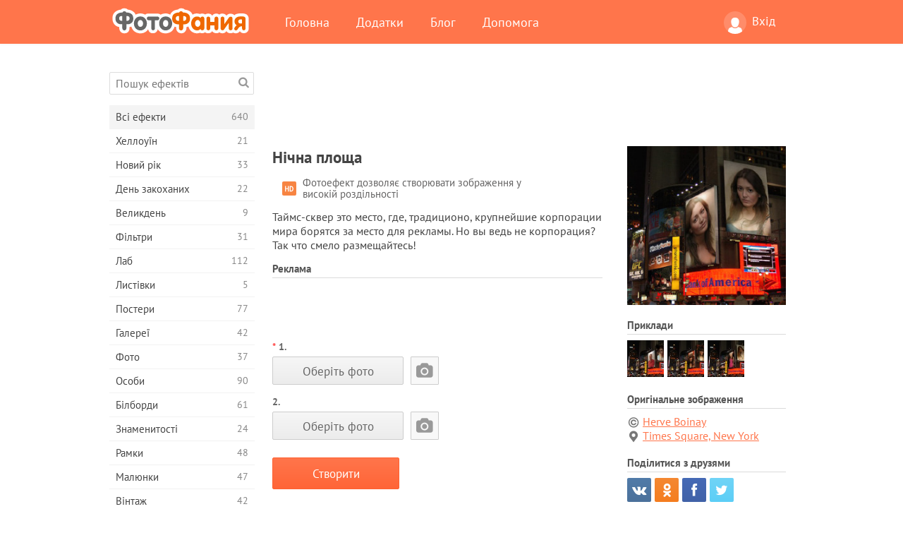

--- FILE ---
content_type: text/html; charset=UTF-8
request_url: https://photofunia.com/ua/categories/all_effects/night_square
body_size: 13399
content:
<!doctype html>
<html lang="ua" class="lang-ua ltr">
<head>
   <meta charset="UTF-8">
   <title>Нічна площа - ФотоФанія: Безкоштовні фотоефекти і фільтри онлайн</title>

   <meta name="viewport" content="user-scalable=no, width=device-width, initial-scale=1.0"/>
   <meta name="apple-mobile-web-app-capable" content="yes"/>
   <meta http-equiv="X-UA-Compatible" content="IE=edge,chrome=1"/>

   <meta name="google-site-verification" content="Hoj1HFPrwNOl2BfW7rukafY9lFbmXQVLTK7uoDaONGE" />
   <meta name="yandex-verification" content="7b0aad982d57a409" />

   <meta name="google" content="notranslate"/>

   <link rel="alternate" href="https://m.photofunia.com/ua/categories/all_effects/night_square" media="only screen and (max-width: 640px)"/>
   <link rel="alternate" href="https://basic.photofunia.com/ua/categories/all_effects/night_square" media="only screen and (max-width: 320px)"/>

   <link rel="alternate" href="https://photofunia.com/categories/all_effects/night_square" hreflang="en" />         <link rel="alternate" href="https://photofunia.com/ru/categories/all_effects/night_square" hreflang="ru" />
                  <link rel="alternate" href="https://photofunia.com/es/categories/all_effects/night_square" hreflang="es" />
                  <link rel="alternate" href="https://photofunia.com/ar/categories/all_effects/night_square" hreflang="ar" />
                  <link rel="alternate" href="https://photofunia.com/fr/categories/all_effects/night_square" hreflang="fr" />
                  <link rel="alternate" href="https://photofunia.com/hi/categories/all_effects/night_square" hreflang="hi" />
                  <link rel="alternate" href="https://photofunia.com/it/categories/all_effects/night_square" hreflang="it" />
                  <link rel="alternate" href="https://photofunia.com/de/categories/all_effects/night_square" hreflang="de" />
                  <link rel="alternate" href="https://photofunia.com/tr/categories/all_effects/night_square" hreflang="tr" />
                  <link rel="alternate" href="https://photofunia.com/cn/categories/all_effects/night_square" hreflang="zh-Hans" />
                  <link rel="alternate" href="https://photofunia.com/pt/categories/all_effects/night_square" hreflang="pt" />
                  <link rel="alternate" href="https://photofunia.com/jp/categories/all_effects/night_square" hreflang="ja" />
                  <link rel="alternate" href="https://photofunia.com/ko/categories/all_effects/night_square" hreflang="ko" />
                  <link rel="alternate" href="https://photofunia.com/id/categories/all_effects/night_square" hreflang="id" />
                  <link rel="alternate" href="https://photofunia.com/th/categories/all_effects/night_square" hreflang="th" />
                  <link rel="alternate" href="https://photofunia.com/pl/categories/all_effects/night_square" hreflang="pl" />
                     
   <meta name="theme-color" content="#F67249">

   <link type="image/x-icon" href="https://cdn.photofunia.com/icons/favicon.ico" rel="icon">
   <link rel="shortcut icon" href="https://cdn.photofunia.com/icons/favicon.ico">

   <link rel="apple-touch-icon" sizes="57x57" href="https://cdn.photofunia.com/icons/apple-touch-icon-57x57.png">
   <link rel="apple-touch-icon" sizes="114x114" href="https://cdn.photofunia.com/icons/apple-touch-icon-114x114.png">
   <link rel="apple-touch-icon" sizes="72x72" href="https://cdn.photofunia.com/icons/apple-touch-icon-72x72.png">
   <link rel="apple-touch-icon" sizes="144x144" href="https://cdn.photofunia.com/icons/apple-touch-icon-144x144.png">
   <link rel="apple-touch-icon" sizes="60x60" href="https://cdn.photofunia.com/icons/apple-touch-icon-60x60.png">
   <link rel="apple-touch-icon" sizes="120x120" href="https://cdn.photofunia.com/icons/apple-touch-icon-120x120.png">
   <link rel="apple-touch-icon" sizes="76x76" href="https://cdn.photofunia.com/icons/apple-touch-icon-76x76.png">
   <link rel="apple-touch-icon" sizes="152x152" href="https://cdn.photofunia.com/icons/apple-touch-icon-152x152.png">
   <link rel="apple-touch-icon" sizes="180x180" href="https://cdn.photofunia.com/icons/apple-touch-icon-180x180.png">

   <link rel="icon" type="image/png" href="https://cdn.photofunia.com/icons/favicon-192x192.png" sizes="192x192">
   <link rel="icon" type="image/png" href="https://cdn.photofunia.com/icons/favicon-160x160.png" sizes="160x160">
   <link rel="icon" type="image/png" href="https://cdn.photofunia.com/icons/favicon-96x96.png" sizes="96x96">
   <link rel="icon" type="image/png" href="https://cdn.photofunia.com/icons/favicon-16x16.png" sizes="16x16">
   <link rel="icon" type="image/png" href="https://cdn.photofunia.com/icons/favicon-32x32.png" sizes="32x32">

   <meta name="msapplication-TileColor" content="#da532c">
   <meta name="msapplication-TileImage" content="https://cdn.photofunia.com/icons/mstile-144x144.png">
   <meta name="msapplication-config" content="https://cdn.photofunia.com/icons/browserconfig.xml">

   
                  
            
   <link rel="canonical" href="https://photofunia.com/ua/effects/night_square"/>

   <meta name="description" content="Помістіть свою фотографію на нічному Таймс-сквер" />
   <meta name="image" content="https://cdn.photofunia.com/effects/night_square/icons/medium.jpg" />
   <meta name="keywords" content="" />
   <meta name="application-name" content="ФотоФанія" />
   <meta name="title" content="Нічна площа - ФотоФанія" />

   <!-- for Facebook -->
   <meta property="og:title" content="Нічна площа - ФотоФанія" />
   <meta property="og:type" content="article" />
   <meta property="og:image" content="https://cdn.photofunia.com/effects/night_square/icons/medium.jpg" />
   <meta property="og:url" content="https://photofunia.com/ua/effects/night_square" />
   <meta property="og:description" content="Помістіть свою фотографію на нічному Таймс-сквер" />

   <!-- for Twitter -->
   <meta name="twitter:card" content="summary" />
   <meta name="twitter:title" content="Нічна площа - ФотоФанія" />
   <meta name="twitter:description" content="Помістіть свою фотографію на нічному Таймс-сквер" />
   <meta name="twitter:image" content="https://cdn.photofunia.com/effects/night_square/icons/medium.jpg" />

   <script type="application/ld+json">[
    {
        "@context": "http:\/\/schema.org",
        "@type": "ItemPage",
        "name": "Нічна площа",
        "text": "Таймс-сквер это место, где, традиционо, крупнейшие корпорации мира борятся за место для рекламы. Но вы ведь не корпорация? Так что смело размещайтесь!",
        "description": "Помістіть свою фотографію на нічному Таймс-сквер",
        "keywords": "",
        "isFamilyFriendly": true,
        "isAccessibleForFree": true,
        "inLanguage": "uk",
        "dateModified": "2020-05-05",
        "dateCreated": "2010-04-14",
        "image": [
            {
                "@type": "ImageObject",
                "width": 300,
                "height": 300,
                "name": "Фото ефект Нічна площа",
                "url": "https:\/\/cdn.photofunia.com\/effects\/night_square\/icons\/large.jpg"
            },
            {
                "@type": "ImageObject",
                "width": 250,
                "height": 250,
                "name": "Фото ефект Нічна площа",
                "url": "https:\/\/cdn.photofunia.com\/effects\/night_square\/icons\/medium.jpg"
            },
            {
                "@type": "ImageObject",
                "width": 156,
                "height": 156,
                "name": "Фото ефект Нічна площа",
                "url": "https:\/\/cdn.photofunia.com\/effects\/night_square\/icons\/regular.jpg"
            },
            {
                "@type": "ImageObject",
                "width": 78,
                "height": 78,
                "name": "Фото ефект Нічна площа",
                "url": "https:\/\/cdn.photofunia.com\/effects\/night_square\/icons\/small.jpg"
            }
        ],
        "workExample": [
            {
                "@type": "ImageObject",
                "width": 700,
                "height": 466,
                "name": "Фото ефект Нічна площа",
                "url": "https:\/\/cdn.photofunia.com\/effects\/night_square\/examples\/1n97xa5_o.jpg"
            },
            {
                "@type": "ImageObject",
                "width": 700,
                "height": 466,
                "name": "Фото ефект Нічна площа",
                "url": "https:\/\/cdn.photofunia.com\/effects\/night_square\/examples\/1kjgzrl_o.jpg"
            },
            {
                "@type": "ImageObject",
                "width": 700,
                "height": 466,
                "name": "Фото ефект Нічна площа",
                "url": "https:\/\/cdn.photofunia.com\/effects\/night_square\/examples\/sczz9a_o.jpg"
            }
        ]
    },
    {
        "@context": "http:\/\/schema.org",
        "@type": "WebSite",
        "name": "ФотоФанія",
        "url": "https:\/\/photofunia.com",
        "image": "https:\/\/cdn.photofunia.com\/icons\/favicon-192x192.png",
        "potentialAction": {
            "@type": "SearchAction",
            "target": "https:\/\/photofunia.com\/ua\/search?q={search_term_string}",
            "query-input": "required name=search_term_string"
        },
        "sameAs": [
            "https:\/\/www.facebook.com\/photofunia.en",
            "http:\/\/instagram.com\/photofunia_app",
            "https:\/\/twitter.com\/photofunia",
            "https:\/\/plus.google.com\/+photofunia",
            "http:\/\/vk.com\/photofunia"
        ]
    }
]</script>

   <link href="https://cdn.photofunia.com/site/build/styles/main.049.css" type="text/css" rel="stylesheet">

   
   <link href="https://cdn.photofunia.com/site/build/styles/effects.049.css" type="text/css" rel="stylesheet">

   
   
   


   <script>
      var App = {
         config: {
            language: "ua",
            siteProtocol: "https://",
            urlPrefix: "/ua",
            serverId: 1,
            domainSite: "photofunia.com",
            domainMobile: "m.photofunia.com",
            domainBasic: "basic.photofunia.com",
            domainStatic: "cdn.photofunia.com",
            domainUser: "u.photofunia.com",
            socialNetworks: {"vk":{"appId":"3502140"},"fb":{"appId":"261712573843119"},"googleDrive":{"appId":"145463426723-jr9kplnnqo9l053lt6ii5he80r8t1604.apps.googleusercontent.com"},"mailru":{"appId":"701548","privateKey":"c37c698c2fd3e658a9d813a255eccb03"},"oneDrive":{"clientId":"00000000440D42C5","redirectUri":"photofunia.com\/onedrive.html","scopes":"onedrive.readonly wl.signin wl.photos"}}         }
      };
   </script>

   
   
         <script type='text/javascript'>
            var googletag = googletag || {};
            googletag.cmd = googletag.cmd || [];
         </script>
         <script async src='//www.googletagservices.com/tag/js/gpt.js'></script>

   <!--[if lt IE 9]>
   <link href="https://cdn.photofunia.com/site/build/styles/ie.049.css" type="text/css" rel="stylesheet">   <![endif]-->

   </head>
<body >

<div id="content">
   <div id="blocks">
      <div id="head-menu">
   <div class="head-inner">
      <div class="mobile-drawer-button head-button">
         <i class="font-icon menu"></i>
      </div>
      <a href="/ua/">
         <div class="logo">ФотоФанія</div>
      </a>

      
      <ul class="mobile-hide top-menu menu-right">
                     
            <li class="profile-link ">
               <a href="/ua/signin" rel="nofollow">
                  <i class="user-icon font-icon user2"></i>Вхід               </a>
            </li>
               </ul>


      <ul class="hide-mobile top-menu js-menu" itemscope itemtype="http://schema.org/SiteNavigationElement">
         <li>
            <a href="/ua/">Головна</a>
         </li>

         <li>
            <a href="/ua/apps">Додатки</a>
         </li>

         <li>
            <a href="/ua/blog">Блог</a>
         </li>

         <li>
            <a href="/ua/help">Допомога</a>
         </li>

                     
            <li class="no-mobile-hide ">
               <a href="/ua/signin">Вхід</a>
            </li>
               </ul>
      <div class="mobile-menu-button head-button">
         <i class="font-icon menu-dots"></i>
      </div>
   </div>
   <div class="clear"></div>
</div>
      
   <div id="content-wrap" class="block clear">
      <div class="block-inner">
                  <div class="full-text">
            <div id="category">
               <div id="menu">
                  <div class="search-field">
   <form action="/ua/search">
      <input type="text" name="q" placeholder="Пошук ефектів"
              required=""/>
      <div class="font-icon search"></div>
   </form>
</div>

<ul class="categories-menu sidebar-menu" itemscope itemtype="http://schema.org/SiteNavigationElement">
   
         <li class="active">
         <a href="/ua/categories/all_effects" title="Сервіс ФотоФанія надає можливість в режимі онлайн створювати якісні фотоефекти. Завдяки великій безкоштовної бібліотеці фотоефектів ви отримуєте можливість прикрасити свою фотографію в численних стилях." itemprop="url">
            <meta itemprop="description" content="Сервіс ФотоФанія надає можливість в режимі онлайн створювати якісні фотоефекти. Завдяки великій безкоштовної бібліотеці фотоефектів ви отримуєте можливість прикрасити свою фотографію в численних стилях.">
            <span class="text" itemprop="name">Всі ефекти</span>
            <!--noindex-->
            <span class="total-count" rel="nofollow">640</span>

                        <!--/noindex-->
         </a>
      </li>
         <li >
         <a href="/ua/categories/halloween" title="Підготується до Хеллоуїну допоможе наш онлайн сервіс створення фотоефектів. За допомогою ефектів ФотоФаніі ви легко перетворитеся відьму або зомбі." itemprop="url">
            <meta itemprop="description" content="Підготується до Хеллоуїну допоможе наш онлайн сервіс створення фотоефектів. За допомогою ефектів ФотоФаніі ви легко перетворитеся відьму або зомбі.">
            <span class="text" itemprop="name">Хеллоуїн</span>
            <!--noindex-->
            <span class="total-count" rel="nofollow">21</span>

                        <!--/noindex-->
         </a>
      </li>
         <li >
         <a href="/ua/categories/christmas" title="Чарівне свято Новий Рік об'єднує сім'ю і дарує відчуття радості. Наш сервіс дозволить безкоштовно створити забавні новорічні фотоефекти і фоторамки." itemprop="url">
            <meta itemprop="description" content="Чарівне свято Новий Рік об&#039;єднує сім&#039;ю і дарує відчуття радості. Наш сервіс дозволить безкоштовно створити забавні новорічні фотоефекти і фоторамки.">
            <span class="text" itemprop="name">Новий рік</span>
            <!--noindex-->
            <span class="total-count" rel="nofollow">33</span>

                        <!--/noindex-->
         </a>
      </li>
         <li >
         <a href="/ua/categories/valentines_day" title="День всіх закоханих є відмінним приводом знайти свою другу половинку або зробити своїй коханій подарунок. За допомогою нашого сервісу ви отримуєте можливість створити листівку онлайн, присвячену Дню всіх закоханих." itemprop="url">
            <meta itemprop="description" content="День всіх закоханих є відмінним приводом знайти свою другу половинку або зробити своїй коханій подарунок. За допомогою нашого сервісу ви отримуєте можливість створити листівку онлайн, присвячену Дню всіх закоханих.">
            <span class="text" itemprop="name">День закоханих</span>
            <!--noindex-->
            <span class="total-count" rel="nofollow">22</span>

                        <!--/noindex-->
         </a>
      </li>
         <li >
         <a href="/ua/categories/easter" title="" itemprop="url">
            <meta itemprop="description" content="">
            <span class="text" itemprop="name">Великдень</span>
            <!--noindex-->
            <span class="total-count" rel="nofollow">9</span>

                        <!--/noindex-->
         </a>
      </li>
         <li >
         <a href="/ua/categories/filters" title="Любителі Instagram і фотофільтри потрапили за адресою. На ФотоФаніі ви знайдете безліч безкоштовних фільтрів, які прикрасять фотографії в режимі онлайн." itemprop="url">
            <meta itemprop="description" content="Любителі Instagram і фотофільтри потрапили за адресою. На ФотоФаніі ви знайдете безліч безкоштовних фільтрів, які прикрасять фотографії в режимі онлайн.">
            <span class="text" itemprop="name">Фільтри</span>
            <!--noindex-->
            <span class="total-count" rel="nofollow">31</span>

                        <!--/noindex-->
         </a>
      </li>
         <li >
         <a href="/ua/categories/lab" title="У категорії «Лаб» ви знайдете величезний вибір фотоефектів, які в режимі онлайн дозволять написати ваш текст практично на будь-якій поверхні - сніг, запотівше скло, дерево, книзі і багато іншого." itemprop="url">
            <meta itemprop="description" content="У категорії «Лаб» ви знайдете величезний вибір фотоефектів, які в режимі онлайн дозволять написати ваш текст практично на будь-якій поверхні - сніг, запотівше скло, дерево, книзі і багато іншого.">
            <span class="text" itemprop="name">Лаб</span>
            <!--noindex-->
            <span class="total-count" rel="nofollow">112</span>

                        <!--/noindex-->
         </a>
      </li>
         <li >
         <a href="/ua/categories/cards" title="Широкий вибір фотоефектів з розділу «Листівки» допоможе вам за пару натискань створити чудову листівку, яку можна роздрукувати на принтері і подарувати своїм близьким." itemprop="url">
            <meta itemprop="description" content="Широкий вибір фотоефектів з розділу «Листівки» допоможе вам за пару натискань створити чудову листівку, яку можна роздрукувати на принтері і подарувати своїм близьким.">
            <span class="text" itemprop="name">Листівки</span>
            <!--noindex-->
            <span class="total-count" rel="nofollow">5</span>

                        <!--/noindex-->
         </a>
      </li>
         <li >
         <a href="/ua/categories/posters" title="У категорії «Постери» ви знайдете велику кількість онлайн фотоефектів, які перенесуть вас на міські стіни, автобусні зупинки, дошки оголошень і навіть кіноафішу." itemprop="url">
            <meta itemprop="description" content="У категорії «Постери» ви знайдете велику кількість онлайн фотоефектів, які перенесуть вас на міські стіни, автобусні зупинки, дошки оголошень і навіть кіноафішу.">
            <span class="text" itemprop="name">Постери</span>
            <!--noindex-->
            <span class="total-count" rel="nofollow">77</span>

                        <!--/noindex-->
         </a>
      </li>
         <li >
         <a href="/ua/categories/galleries" title="Опинитися головною особою картинної галереї допоможе наш розділ «Галереї». В режимі онлайн і абсолютно безкоштовно ви зможете створити фотоефект, який переносить вас в художню галерею." itemprop="url">
            <meta itemprop="description" content="Опинитися головною особою картинної галереї допоможе наш розділ «Галереї». В режимі онлайн і абсолютно безкоштовно ви зможете створити фотоефект, який переносить вас в художню галерею.">
            <span class="text" itemprop="name">Галереї</span>
            <!--noindex-->
            <span class="total-count" rel="nofollow">42</span>

                        <!--/noindex-->
         </a>
      </li>
         <li >
         <a href="/ua/categories/photography" title="Десятки безкоштовних фотоефектів чекають вас в нашому розділі «Фото». У ньому ви зможете в режимі онлайн своє обличчя в красиві фоторамки." itemprop="url">
            <meta itemprop="description" content="Десятки безкоштовних фотоефектів чекають вас в нашому розділі «Фото». У ньому ви зможете в режимі онлайн своє обличчя в красиві фоторамки.">
            <span class="text" itemprop="name">Фото</span>
            <!--noindex-->
            <span class="total-count" rel="nofollow">37</span>

                        <!--/noindex-->
         </a>
      </li>
         <li >
         <a href="/ua/categories/faces" title="Відчути себе в ролі космонавта, байкера, клоуна і навіть вампіра ви зможете завдяки безкоштовним фотоефекту з розділу «Лица». У режимі онлайн ви створите фотоколаж і відчуєте себе зовсім іншою людиною." itemprop="url">
            <meta itemprop="description" content="Відчути себе в ролі космонавта, байкера, клоуна і навіть вампіра ви зможете завдяки безкоштовним фотоефекту з розділу «Лица». У режимі онлайн ви створите фотоколаж і відчуєте себе зовсім іншою людиною.">
            <span class="text" itemprop="name">Особи</span>
            <!--noindex-->
            <span class="total-count" rel="nofollow">90</span>

                        <!--/noindex-->
         </a>
      </li>
         <li >
         <a href="/ua/categories/billboards" title="Великий набір безкоштовних фоторамок з розділу «Білборди» допоможе додати ваше обличчя на рекламні щити знаменитих міст світу. Фото ефекти перемістять вас на найбільші будівлі Англії, Америки та інших міст." itemprop="url">
            <meta itemprop="description" content="Великий набір безкоштовних фоторамок з розділу «Білборди» допоможе додати ваше обличчя на рекламні щити знаменитих міст світу. Фото ефекти перемістять вас на найбільші будівлі Англії, Америки та інших міст.">
            <span class="text" itemprop="name">Білборди</span>
            <!--noindex-->
            <span class="total-count" rel="nofollow">61</span>

                        <!--/noindex-->
         </a>
      </li>
         <li >
         <a href="/ua/categories/celebrities" title="Завдяки нашим фотоефекту з розділу «Знаменитості» ви отримуєте можливість в режимі онлайн помінятися з знаменитими людьми нашої планети. Безкоштовний набір фотоефектів перетворить вас в футболіста, актора або подружить з Вікторією Бекхем." itemprop="url">
            <meta itemprop="description" content="Завдяки нашим фотоефекту з розділу «Знаменитості» ви отримуєте можливість в режимі онлайн помінятися з знаменитими людьми нашої планети. Безкоштовний набір фотоефектів перетворить вас в футболіста, актора або подружить з Вікторією Бекхем.">
            <span class="text" itemprop="name">Знаменитості</span>
            <!--noindex-->
            <span class="total-count" rel="nofollow">24</span>

                        <!--/noindex-->
         </a>
      </li>
         <li >
         <a href="/ua/categories/frames" title="Десятки різних онлайн фотоефектів перемістять вашу фотографію в спеціальні рамки. Вантажні, квіткові, святкові та багато інших фоторамки доступні абсолютно безкоштовно." itemprop="url">
            <meta itemprop="description" content="Десятки різних онлайн фотоефектів перемістять вашу фотографію в спеціальні рамки. Вантажні, квіткові, святкові та багато інших фоторамки доступні абсолютно безкоштовно.">
            <span class="text" itemprop="name">Рамки</span>
            <!--noindex-->
            <span class="total-count" rel="nofollow">48</span>

                        <!--/noindex-->
         </a>
      </li>
         <li >
         <a href="/ua/categories/drawings" title="За допомогою розділу «Малюнки» ваша фотографія в режимі онлайн перенесеться на полотна картин і стане об'єктом роботи для вуличних художників. На вибір надається десятки безкоштовних фотоефектів, які перетворять вашу фотографію на витвір мистецтва." itemprop="url">
            <meta itemprop="description" content="За допомогою розділу «Малюнки» ваша фотографія в режимі онлайн перенесеться на полотна картин і стане об&#039;єктом роботи для вуличних художників. На вибір надається десятки безкоштовних фотоефектів, які перетворять вашу фотографію на витвір мистецтва.">
            <span class="text" itemprop="name">Малюнки</span>
            <!--noindex-->
            <span class="total-count" rel="nofollow">47</span>

                        <!--/noindex-->
         </a>
      </li>
         <li >
         <a href="/ua/categories/vintage" title="Поринути в атмосферу старовинних фоторамок або за часів чорно-білих телевізорів допоможуть фотоефекти з розділу «Вінтаж». Надрукувати будь-який текст на старовинній друкарській машинці або перемістити себе в епоху 70-х років можна за допомогою безкоштовних фотоефектів нашого сервісу." itemprop="url">
            <meta itemprop="description" content="Поринути в атмосферу старовинних фоторамок або за часів чорно-білих телевізорів допоможуть фотоефекти з розділу «Вінтаж». Надрукувати будь-який текст на старовинній друкарській машинці або перемістити себе в епоху 70-х років можна за допомогою безкоштовних фотоефектів нашого сервісу.">
            <span class="text" itemprop="name">Вінтаж</span>
            <!--noindex-->
            <span class="total-count" rel="nofollow">42</span>

                        <!--/noindex-->
         </a>
      </li>
         <li >
         <a href="/ua/categories/misc" title="Написати будь-який текст на запітнілому склі або створити власний календар можна завдяки нашим фотоефекту з розділу «Різне». У розділі ви знайдете безкоштовні фотоефекти і анімації, які зможуть змінити ваше обличчя або навіть стати частиною татуювання." itemprop="url">
            <meta itemprop="description" content="Написати будь-який текст на запітнілому склі або створити власний календар можна завдяки нашим фотоефекту з розділу «Різне». У розділі ви знайдете безкоштовні фотоефекти і анімації, які зможуть змінити ваше обличчя або навіть стати частиною татуювання.">
            <span class="text" itemprop="name">Різне</span>
            <!--noindex-->
            <span class="total-count" rel="nofollow">83</span>

                        <!--/noindex-->
         </a>
      </li>
         <li >
         <a href="/ua/categories/magazines" title="Стати зіркою номера модного глянцевого журналу допоможуть безкоштовні фотоефекти розділу «Журнали». Видання Vogue або Esquire? Вибір за вами. ФотоФанія дозволить за кілька кліків в режимі онлайн перенести своє обличчя на обкладинку модних журналів." itemprop="url">
            <meta itemprop="description" content="Стати зіркою номера модного глянцевого журналу допоможуть безкоштовні фотоефекти розділу «Журнали». Видання Vogue або Esquire? Вибір за вами. ФотоФанія дозволить за кілька кліків в режимі онлайн перенести своє обличчя на обкладинку модних журналів.">
            <span class="text" itemprop="name">Журнали</span>
            <!--noindex-->
            <span class="total-count" rel="nofollow">18</span>

                        <!--/noindex-->
         </a>
      </li>
         <li >
         <a href="/ua/categories/professions" title="Не визначилися з професією? Завдяки нашому онлайн сервісу приміряйте на себе роль співака, хокеїста, льотчика і багатьох інших. Велика колекція фотоефектів доступна абсолютно безкоштовно." itemprop="url">
            <meta itemprop="description" content="Не визначилися з професією? Завдяки нашому онлайн сервісу приміряйте на себе роль співака, хокеїста, льотчика і багатьох інших. Велика колекція фотоефектів доступна абсолютно безкоштовно.">
            <span class="text" itemprop="name">Професії</span>
            <!--noindex-->
            <span class="total-count" rel="nofollow">25</span>

                        <!--/noindex-->
         </a>
      </li>
         <li >
         <a href="/ua/categories/movies" title="Мріяли відчути себе Джеком Горобцем або джедаєм з Зоряних Воєн? За допомогою безкоштовних фотоефектів категорії «Фільми» ви отримуєте можливість в режимі онлайн приміряти на себе близько двадцяти кіноролей." itemprop="url">
            <meta itemprop="description" content="Мріяли відчути себе Джеком Горобцем або джедаєм з Зоряних Воєн? За допомогою безкоштовних фотоефектів категорії «Фільми» ви отримуєте можливість в режимі онлайн приміряти на себе близько двадцяти кіноролей.">
            <span class="text" itemprop="name">Фільми</span>
            <!--noindex-->
            <span class="total-count" rel="nofollow">20</span>

                        <!--/noindex-->
         </a>
      </li>
         <li >
         <a href="/ua/categories/tv" title="Багато хто мріяв опинитися по той бік телевізора. Дати інтерв'ю або просто стати популярним, засвітившись на телеекрані. Наші безкоштовні фотоефекти дозволять вам здійснити свою мрію. У режимі онлайн ви зможете опинитися на телевізійній передачі." itemprop="url">
            <meta itemprop="description" content="Багато хто мріяв опинитися по той бік телевізора. Дати інтерв&#039;ю або просто стати популярним, засвітившись на телеекрані. Наші безкоштовні фотоефекти дозволять вам здійснити свою мрію. У режимі онлайн ви зможете опинитися на телевізійній передачі.">
            <span class="text" itemprop="name">Телевізори</span>
            <!--noindex-->
            <span class="total-count" rel="nofollow">9</span>

                        <!--/noindex-->
         </a>
      </li>
         <li >
         <a href="/ua/categories/books" title="Розмістити своє обличчя на обкладинці книги або дати назву власної книги допоможуть фотоефекти розділу «Книги». За допомогою безкоштовних фотоефектів ви отримуєте можливість стати головним героєм літературних романів." itemprop="url">
            <meta itemprop="description" content="Розмістити своє обличчя на обкладинці книги або дати назву власної книги допоможуть фотоефекти розділу «Книги». За допомогою безкоштовних фотоефектів ви отримуєте можливість стати головним героєм літературних романів.">
            <span class="text" itemprop="name">Книги</span>
            <!--noindex-->
            <span class="total-count" rel="nofollow">15</span>

                        <!--/noindex-->
         </a>
      </li>
   </ul>

               </div>
               <div id="subcontent">
                  <div class="advert-container adsense google-dfp effect-top"><ins class="adsbygoogle advert"
         data-ad-client="ca-pub-5896353906608024"
         data-ad-slot="1125690053"></ins>
         <script>(adsbygoogle = window.adsbygoogle || []).push({});</script></div>                  <div id="effect-container" class="disabled-right-advert">


<div class="right-block">
   <div class="block1">
      <div class="mobile-title">Нічна площа</div>

      <div class="images-container">
         <div class="preview">
            <div class="image js-preview">
               <img src="https://cdn.photofunia.com/effects/night_square/icons/medium.jpg" alt="Ефект Нічна площа">

               
            </div>
         </div>

                  <h3>Приклади</h3>

         <div class="examples js-examples">
                           <img src="https://cdn.photofunia.com/effects/night_square/examples/1n97xa5_r.jpg" data-highres="https://cdn.photofunia.com/effects/night_square/examples/1n97xa5_o.jpg" >
                           <img src="https://cdn.photofunia.com/effects/night_square/examples/1kjgzrl_r.jpg" data-highres="https://cdn.photofunia.com/effects/night_square/examples/1kjgzrl_o.jpg" >
                           <img src="https://cdn.photofunia.com/effects/night_square/examples/sczz9a_r.jpg" data-highres="https://cdn.photofunia.com/effects/night_square/examples/sczz9a_o.jpg" class="last">
                     </div>

               </div>

               <h3>Оригінальне зображення</h3>

         <div class="source-container">
                                             <a class="copyright" target="_blank" href="http://www.flickr.com/photos/hboinay/">Herve  Boinay</a>
                           
                                             <a href="https://maps.google.com/?q=40.759014,-73.984375" class="location" rel="nofollow" target="_blank">Times Square, New York</a>
                                    </div>
         </div>

   <div class="block2">
      <h3>Поділитися з друзями</h3>

      <div class="social-container js-share-container">
                                    <a class="vk" data-network="vk">
                  <i class="font-icon vk"></i>
               </a>
                           <a class="odnoklassniki" data-network="odnoklassniki">
                  <i class="font-icon odnoklassniki"></i>
               </a>
                           <a class="facebook" data-network="facebook">
                  <i class="font-icon facebook"></i>
               </a>
                           <a class="twitter last" data-network="twitter">
                  <i class="font-icon twitter"></i>
               </a>
                           </div>

               <h3>Вам також може сподобатися</h3>
         <div class="effects-inline">
                              <a class="effect  " itemscope itemtype="http://schema.org/ItemPage" itemprop="url" href="/ua/categories/all_effects/tokyo-crossing" title="Не довіряйте фото на білборді в Токіо">
   
   <meta itemprop="image" content="https://cdn.photofunia.com/effects/tokyo-crossing/icons/regular.jpg" />
   <meta itemprop="description" content="Не довіряйте фото на білборді в Токіо" />
   <meta itemprop="inLanguage" content="ua" />

   <img src="https://cdn.photofunia.com/effects/tokyo-crossing/icons/small.jpg" class="image" alt="Ефект Токійський перехрестя">

   <span class="name">
      <span class="title" itemprop="name">Токійський перехрестя</span>
         </span>

   <span class="description">
      Не довіряйте фото на білборді в Токіо   </span>
   </a>
                  <a class="effect  " itemscope itemtype="http://schema.org/ItemPage" itemprop="url" href="/ua/categories/all_effects/city" title="Повісьте свою фотографію на тлі міста">
   
   <meta itemprop="image" content="https://cdn.photofunia.com/effects/city/icons/regular.jpg" />
   <meta itemprop="description" content="Повісьте свою фотографію на тлі міста" />
   <meta itemprop="inLanguage" content="ua" />

   <img src="https://cdn.photofunia.com/effects/city/icons/small.jpg" class="image" alt="Ефект Місто">

   <span class="name">
      <span class="title" itemprop="name">Місто</span>
         </span>

   <span class="description">
      Повісьте свою фотографію на тлі міста   </span>
   </a>
                  <a class="effect effect-last " itemscope itemtype="http://schema.org/ItemPage" itemprop="url" href="/ua/categories/all_effects/pedestrian-crossing" title="Помістіть своє фото на нічний білборд біля пішохідного переходу">
   
   <meta itemprop="image" content="https://cdn.photofunia.com/effects/pedestrian-crossing/icons/regular.jpg" />
   <meta itemprop="description" content="Помістіть своє фото на нічний білборд біля пішохідного переходу" />
   <meta itemprop="inLanguage" content="ua" />

   <img src="https://cdn.photofunia.com/effects/pedestrian-crossing/icons/small.jpg" class="image" alt="Ефект Пішохідний перехід">

   <span class="name">
      <span class="title" itemprop="name">Пішохідний перехід</span>
         </span>

   <span class="description">
      Помістіть своє фото на нічний білборд біля пішохідного переходу   </span>
   </a>
               <div class="show-more-similar js-show-more-similar">Показати більше</div>
            <a class="effect  effect-hidden" itemscope itemtype="http://schema.org/ItemPage" itemprop="url" href="/ua/categories/all_effects/passage" title="Виберіть фото, яке буде зображено на вивісці в провулку з магазинами">
   
   <meta itemprop="image" content="https://cdn.photofunia.com/effects/passage/icons/regular.jpg" />
   <meta itemprop="description" content="Виберіть фото, яке буде зображено на вивісці в провулку з магазинами" />
   <meta itemprop="inLanguage" content="ua" />

   <img src="https://cdn.photofunia.com/effects/passage/icons/small.jpg" class="image" alt="Ефект Пасаж">

   <span class="name">
      <span class="title" itemprop="name">Пасаж</span>
         </span>

   <span class="description">
      Виберіть фото, яке буде зображено на вивісці в провулку з магазинами   </span>
   </a>
                  <a class="effect  effect-hidden" itemscope itemtype="http://schema.org/ItemPage" itemprop="url" href="/ua/categories/all_effects/retail_park" title="Помістіть своє фото на білборд поруч з торговим центром">
   
   <meta itemprop="image" content="https://cdn.photofunia.com/effects/retail_park/icons/regular.jpg" />
   <meta itemprop="description" content="Помістіть своє фото на білборд поруч з торговим центром" />
   <meta itemprop="inLanguage" content="ua" />

   <img src="https://cdn.photofunia.com/effects/retail_park/icons/small.jpg" class="image" alt="Ефект Торговий центр">

   <span class="name">
      <span class="title" itemprop="name">Торговий центр</span>
         </span>

   <span class="description">
      Помістіть своє фото на білборд поруч з торговим центром   </span>
   </a>
                  <a class="effect  effect-hidden" itemscope itemtype="http://schema.org/ItemPage" itemprop="url" href="/ua/categories/all_effects/torn_billboard" title="Створіть порваний плакат з вашого фото">
   
   <meta itemprop="image" content="https://cdn.photofunia.com/effects/torn_billboard/icons/regular.jpg" />
   <meta itemprop="description" content="Створіть порваний плакат з вашого фото" />
   <meta itemprop="inLanguage" content="ua" />

   <img src="https://cdn.photofunia.com/effects/torn_billboard/icons/small.jpg" class="image" alt="Ефект Порваний плакат">

   <span class="name">
      <span class="title" itemprop="name">Порваний плакат</span>
         </span>

   <span class="description">
      Створіть порваний плакат з вашого фото   </span>
   </a>
                  <a class="effect  effect-hidden" itemscope itemtype="http://schema.org/ItemPage" itemprop="url" href="/ua/categories/all_effects/ny_taxis" title="Помістіть свою фотографію на будівлю Нью-Йорка">
   
   <meta itemprop="image" content="https://cdn.photofunia.com/effects/ny_taxis/icons/regular.jpg" />
   <meta itemprop="description" content="Помістіть свою фотографію на будівлю Нью-Йорка" />
   <meta itemprop="inLanguage" content="ua" />

   <img src="https://cdn.photofunia.com/effects/ny_taxis/icons/small.jpg" class="image" alt="Ефект Нью-йоркські таксі">

   <span class="name">
      <span class="title" itemprop="name">Нью-йоркські таксі</span>
         </span>

   <span class="description">
      Помістіть свою фотографію на будівлю Нью-Йорка   </span>
   </a>
                  <a class="effect  effect-hidden" itemscope itemtype="http://schema.org/ItemPage" itemprop="url" href="/ua/categories/all_effects/new-york-at-night" title="Помістіть три фотографії на площу Таймс-cквер">
   
   <meta itemprop="image" content="https://cdn.photofunia.com/effects/new-york-at-night/icons/regular.jpg" />
   <meta itemprop="description" content="Помістіть три фотографії на площу Таймс-cквер" />
   <meta itemprop="inLanguage" content="ua" />

   <img src="https://cdn.photofunia.com/effects/new-york-at-night/icons/small.jpg" class="image" alt="Ефект Нью Йорк вночі">

   <span class="name">
      <span class="title" itemprop="name">Нью Йорк вночі</span>
         </span>

   <span class="description">
      Помістіть три фотографії на площу Таймс-cквер   </span>
   </a>
         </div>
         </div>
</div>

<div class="left-block">
   <h2 class="desktop-title">Нічна площа</h2>

   <!--noindex-->
         <div class="labels labels-table" rel="nofollow">
                     <div class="label-row">
               <div class="label-container">
                  <span class="label hd"></span>
               </div>
               <div class="label-text">
                  Фотоефект дозволяє створювати зображення у високій роздільності               </div>
            </div>
               </div>
      <!--/noindex-->

         <p>Таймс-сквер это место, где, традиционо, крупнейшие корпорации мира борятся за место для рекламы. Но вы ведь не корпорация? Так что смело размещайтесь!</p>
   
         <h3 class="advert-title">Реклама</h3>
      <div class="advert-container adsense google-dfp effect-middle"><ins class="adsbygoogle advert"
         data-ad-client="ca-pub-5896353906608024"
         data-ad-slot="7892059358"></ins>
         <script>(adsbygoogle = window.adsbygoogle || []).push({});</script></div>   
   <form action="/ua/categories/all_effects/night_square?server=1"
         id="effect-form" method="post" enctype="multipart/form-data">

      <input type="hidden" name="current-category" value="all_effects">

      <div class="prompts">
         
                           <div class="image-picker js-image-picker" data-name="image" data-crop="0.65">

                                       <h4><span class="required">*</span>1.</h4>
                  
                                       <input type="hidden" class="js-key" name="image" value=""/>
                     <input type="hidden" class="js-crop" name="image:crop" value=""/>

                     <div class="image-picker-wrap">
                        <div class="button-container">
                           <button class="button gray js-choose-photo">Оберіть фото</button>
                        </div>
                        <div class="preview-container">
                           <div class="user-icon">
                              <i class="font-icon camera"></i>
                           </div>
                        </div>
                     </div>

                     <noscript>
                        <input type="file" name="image" accept="image/*">
                        <style>.image-picker-wrap {display: none}</style>
                     </noscript>
                                 </div>

                     
                           <div class="image-picker js-image-picker" data-name="image" data-crop="0.65">

                                       <h4>2.</h4>
                  
                                       <input type="hidden" class="js-key" name="image2" value=""/>
                     <input type="hidden" class="js-crop" name="image2:crop" value=""/>

                     <div class="image-picker-wrap">
                        <div class="button-container">
                           <button class="button gray js-choose-photo">Оберіть фото</button>
                        </div>
                        <div class="preview-container">
                           <div class="user-icon">
                              <i class="font-icon camera"></i>
                           </div>
                        </div>
                     </div>

                     <noscript>
                        <input type="file" name="image2" accept="image/*">
                        <style>.image-picker-wrap {display: none}</style>
                     </noscript>
                                 </div>

                     
      </div>

      <div class="send-button-container">
         <button class="button js-send-button">
            <span class="text">Створити</span>
            <span class="loader"></span>
         </button>

         <noscript>
            <input type="submit" class="button" value="Створити">
            <style>.js-send-button {display: none}</style>
         </noscript>
      </div>

   </form>

         <div class="advert-container adsense google-dfp effect-bottom-middle"><ins class="adsbygoogle advert"
         data-ad-client="ca-pub-5896353906608024"
         data-ad-slot="9774015317"></ins>
         <script>(adsbygoogle = window.adsbygoogle || []).push({});</script></div>   </div>
</div>
               </div>
               <div id="overlay-menu"></div>
            </div>
         </div>
      </div>
   </div>
   <script type="text/html" data-template="popup-choose-photo">
   <div class="popup-tabs">
      <ul>
         <li data-tab="upload" data-default>
            <span class="font-icon upload"></span>
            <span class="text">Завантаження</span>
         </li>
         <li data-tab="recent">
            <span class="font-icon picture-1"></span>
            <span class="text">Останні</span>
         </li>
         <li data-tab="camera">
            <span class="font-icon camera"></span>
            <span class="text">Камера</span>
         </li>
         
      </ul>
   </div>
   <div class="popup-content-inner">
      <div class="tab-content upload-tab" data-tab="upload" style="display:none">
         <div class="tab-content-inner middle">
            <div class="icon">
               <span class="font-icon picture"></span>
            </div>
            <div class="text tablet-hide">
               <span>Перетягніть сюди своє фото або</span>
            </div>
            <div class="button-container">
               <div class="button js-browse-button">
                  <span class="tablet-hide">Завантажити з комп’ютера</span>
                  <span class="no-tablet-hide hide-default">Завантажити з пристроя</span>
                  <input id="fileupload" name="image" type="file" accept="image/*">
               </div>
            </div>
         </div>
      </div>

      <div class="tab-content recent-tab" data-tab="recent" style="display:none">
         <div class="tab-content-inner middle js-loading">
            <div style="display: inline-block;vertical-align: middle;padding: 0 10px;">
               <input value="0" class="knob-loading-recent">
            </div>
            <div class="loading-text">Ще трохи...</div>
         </div>
         <div class="tab-content-inner middle notice js-empty" style="display: none">
            <div class="icon">
               <span class="font-icon picture-1"></span>
            </div>
            <div class="text">
               <span>Ваші останні завантажені зображення опиняться тут</span>
            </div>
         </div>
         <div class="tab-content-inner js-no-empty"  style="display: none">
            <div class="menu">
               <a class="clear js-clear-recent" href="#">Очистити історію</a>
            </div>
            <div class="images image-list"></div>
         </div>
      </div>

      <div class="tab-content camera-tab" data-tab="camera" style="display:none">
         <div class="tab-content-inner middle">
            <div class="video-wrapper">
               <video id="video" autoplay></video>
               <div class="counter">3</div>
               <div class="allow-access">Чи можемо ми використовувати вашу камеру?</div>
            </div>
            <div class="button-container">
               <button class="button js-take-capture">Знимок</button>
            </div>
         </div>
      </div>

      <div class="tab-content social-tab" data-tab="social" style="display:none"> </div>

      <div class="tab-content uploading-tab" data-tab="uploading" style="display:none">
         <div class="tab-content-inner middle">
            <input value="0" class="uploading-progress">
         </div>
      </div>

      <div class="tab-content error-tab" data-tab="error" style="display:none">
         <div class="tab-content-inner middle">
            <h3>Упс!</h3>
            <div class="error"></div>
            <div class="button-container">
               <button class="button js-try-again" style="display: none">
                  Спробувати знову               </button>
            </div>
         </div>
      </div>

      <div class="tab-content no-camera" data-tab="no-camera" style="display:none">
         <div class="tab-content-inner middle notice">
            <div class="icon">
               <span class="font-icon camera"></span>
            </div>
            <div class="text">
               <span>Камеру не знайдено</span>
            </div>
         </div>
      </div>

      <div class="tab-content camera-result-tab" data-tab="camera-result" style="display:none">
         <div class="tab-content-inner middle">
            <div class="result">
               <img class="result-image">
            </div>
            <div class="button-container">
               <button class="button js-choose-result">Використати</button> або <a class="js-retake">Перезняти</a>
            </div>
         </div>
      </div>
   </div>
</script>

<script type="text/html" data-template="popup-error">
   <div class="popup-content-inner">
      <div class="tab-content error-tab">
         <div class="tab-content-inner middle">
            <h3>Упс!</h3>
            <div class="error js-error"></div>
         </div>
      </div>
   </div>
</script>


<script type="text/html" data-template="popup-examples">
   <div class="popup-content-inner examples">
      <div class="previous">
         <div class="font-icon arrow-left"></div>
      </div>
      <div class="images">
         <% _.each(images, function (img, key) { %>
         <div class="image <% if(key === activeKey){ %>active<% } %> ">
            <img src="<%= img %>">
         </div>
         <% }) %>
      </div>
      <div class="next">
         <div class="font-icon arrow-right"></div>
      </div>
   </div>
</script>

<script type="text/html" data-template="popup-recent-images">
   <% _.each(images, function (img, key) { %>
   <div class="image"
        data-image='<%= JSON.stringify(img) %>'>
      <div class="image-inner">
         <div class="thumb" style="background-image: url(<%= img.image.thumb.url %>)"></div>
      </div>
   </div>
   <% }) %>
</script>

<script type="text/html" data-template="popup-social-networks">
   <div class="networks image-list">
      <% _.each(networks, function (network) { %>
      <div class="image network" data-key="<%= network.key %>">
         <div class="image-inner">
            <div class="network-icon <%= network.key.toLowerCase() %>"></div>
            <div class="title"><%= network.title %></div>
         </div>
      </div>
      <% }) %>
   </div>
</script>

<script type="text/html" data-template="popup-social-loading">
   <div class="tab-content-inner middle loading-tab">
      <div style="display: inline-block;vertical-align: middle;padding: 0 10px;">
         <input value="0" class="knob-loading">
      </div>
      <div class="loading-text">Ще трохи...</div>
   </div>
</script>

<script type="text/html" data-template="popup-social-login">
   <div class="tab-content-inner middle">
      <button class="button js-login">
      Увійти за допомогою <%= network.title %>
      </button>
      або      <a class="js-cancel">Відмінити</a>
   </div>
</script>

<script type="text/html" data-template="popup-social-albums">
   <div class="menu">
      <div class="left-content">
         <a class="js-back-socials">
            <i class="font-icon arrow-left"></i>
            <span>Онлайн</span>
         </a>
      </div>
      <div class="right-content">
         <a class="logout js-logout">
            <i class="font-icon <%= network.key.toLowerCase() %>"></i>
            <span>Вийти</span>
         </a>
      </div>
   </div>

   <% if(_.isEmpty(albums)) { %>
      <div class="no-photos notice">
         <div class="icon">
            <span class="font-icon picture-1"></span>
         </div>
         <div class="text">
            <span>Зображення не знайдено</span>
         </div>
      </div>
   <% } else { %>
      <div class="albums image-list">
         <% _.each(albums, function (album) { %>
            <% if(album.isFolder) { %>
            <div class="image album" data-id="<%= album.id %>">
               <div class="image-inner">
                  <div class="thumb" style="background-image: url(<%= album.thumbUrl %>)"></div>
                  <div class="title"><%= album.name %></div>
               </div>
            </div>
            <% } else { %>
            <div class="image photo" data-url="<%= album.url %>">
               <div class="image-inner">
                  <div class="thumb" style="background-image: url(<%= album.thumbUrl %>)"></div>
                  <div class="title"><%= album.name %></div>
               </div>
            </div>
            <% } %>
         <% }) %>
      </div>
   <% } %>

</script>


<script type="text/html" data-template="popup-social-photos">
   <div class="menu">
      <div class="left-content">
         <a class="js-back-albums">
            <i class="font-icon arrow-left"></i>
            <span>Назад до альбомів</span>
         </a>
      </div>
      <div class="right-content">
         <a class="logout js-logout">
            <i class="font-icon <%= network.key.toLowerCase() %>"></i>
            <span>Вийти</span>
         </a>
      </div>
   </div>
   <% if(!photos.length) { %>
      <div class="no-photos notice">
         <div class="icon">
            <span class="font-icon picture-1"></span>
         </div>
         <div class="text">
            <span>Зображення не знайдено</span>
         </div>
      </div>
   <% } else { %>
      <div class="photos image-list clear">
         <% _.times(Math.ceil(photos.length / perBlock), function (t) { %>
            <div class="block <% if(t!==0){ %>hidden<% } %>">
               <% _.each(photos.slice(t*perBlock,(t+1)*perBlock), function (photo) { %>
                  <div class="image photo" data-url="<%= photo.url %>">
                     <div class="image-inner">
                        <div class="thumb" style="background-image: url(<%= photo.thumbUrl %>)"></div>
                     </div>
                  </div>
               <% }) %>
            </div>
         <% }) %>
      </div>
   <% } %>

   <% if(photos.length > perBlock) { %>
      <div class="show-more js-show-more">Показати більше</div>
   <% } %>
</script>

<script type="text/html" data-template="popup-social-one-level-photos">
   <div class="menu">
      <div class="left-content">
         <a class="js-back-socials">
            <i class="font-icon arrow-left"></i>
            <span>Онлайн</span>
         </a>
      </div>
      <div class="right-content">
         <a class="logout js-logout">
            <i class="font-icon <%= network.key.toLowerCase() %>"></i>
            <span>Вийти</span>
         </a>
      </div>
   </div>
   <% if(!photos.length) { %>
   <div class="no-photos notice">
      <div class="icon">
         <span class="font-icon picture-1"></span>
      </div>
      <div class="text">
         <span>Зображення не знайдено</span>
      </div>
   </div>
   <% } else { %>
   <div class="photos image-list clear">
      <% _.times(Math.ceil(photos.length / perBlock), function (t) { %>
      <div class="block <% if(t!==0){ %>hidden<% } %>">
         <% _.each(photos.slice(t*perBlock,(t+1)*perBlock), function (photo) { %>
         <div class="image photo" data-url="<%= photo.url %>">
            <div class="image-inner">
               <div class="thumb" style="background-image: url(<%= photo.thumbUrl %>)"></div>
            </div>
         </div>
         <% }) %>
      </div>
      <% }) %>
   </div>
   <% } %>

   <% if(photos.length > perBlock) { %>
   <div class="show-more js-show-more">Показати більше</div>
   <% } %>
</script>



<script type="text/html" data-template="popup-crop">
   <div class="popup-content-inner crop-container">
      <div class="image-wrapper">
         <div class="loading-container">
            <div style="display: inline-block;vertical-align: middle;padding: 0 10px;">
               <input value="0" class="knob-loading-crop">
            </div>
            <div class="loading-text">Ще трохи...</div>
         </div>
         <div class="image-container" style="display: none">
            <img id="crop-image" src="<%= image %>">
            <div class="button-container">
               <button class="button js-crop">Обрізати</button>
            </div>
         </div>
      </div>
   </div>
</script>



      <div id="footer" class="block block8 clear">
   <div class="block-inner">
      <div class="full-text">
         <div class="table">
            <div class="tr">
               <div class="tr-title">Компанія</div>
               <ul>
                  <li><a href="/ua/about">Про нас</a></li>
                  <li><a href="/ua/press">Для преси</a></li>
                  <li><a href="/ua/brand">Бренд</a></li>
               </ul>
            </div>
            <div class="tr">
               <div class="tr-title">Юридична інформація</div>
               <ul>
                  <li><a href="/ua/privacy" rel="nofollow">Політика конфіденційності</a></li>
                  <li><a href="/ua/terms" rel="nofollow">Умови використання</a></li>
               </ul>
            </div>
            <div class="tr">
               <div class="tr-title">Допомога</div>
               <ul>
                  <li><a href="/ua/help">Допомога</a></li>
                  <li><a href="/ua/contact">Контакти</a></li>
                  <li><a href="/ua/sitemap">Карта сайту</a></li>
               </ul>
            </div>

            <div class="tr company-links">
               <div class="icons">
                  <a target="_blank" href="https://www.facebook.com/photofunia.en" class="facebook"><i class="font-icon facebook"></i></a>
                  <a target="_blank" href="http://instagram.com/photofunia_app" class="instagram"><i class="font-icon instagram"></i></a>
                  <a target="_blank" href="https://twitter.com/photofunia" class="twitter"><i class="font-icon twitter"></i></a>
                  <a target="_blank" href="http://vk.com/photofunia" class="vk"><i class="font-icon vk"></i></a>
               </div>
               <div class="copyright">Capsule Digital &copy; 2026</div>
            </div>
         </div>

         <div class="other-links">
                           <span>
                                                               <a href="/categories/all_effects/night_square">English</a>
                                                      </span>
               <span class="delim"></span>
                           <span>
                                                               <a href="/ru/categories/all_effects/night_square">Русский</a>
                                                      </span>
               <span class="delim"></span>
                           <span>
                                                               <a href="/es/categories/all_effects/night_square">Español</a>
                                                      </span>
               <span class="delim"></span>
                           <span>
                                                               <a href="/ar/categories/all_effects/night_square">اللغة العربية</a>
                                                      </span>
               <span class="delim"></span>
                           <span>
                                                               <a href="/fr/categories/all_effects/night_square">Français</a>
                                                      </span>
               <span class="delim"></span>
                           <span>
                                                               <a href="/hi/categories/all_effects/night_square">हिंदी</a>
                                                      </span>
               <span class="delim"></span>
                           <span>
                                                               <a href="/it/categories/all_effects/night_square">Italiano</a>
                                                      </span>
               <span class="delim"></span>
                           <span>
                                                               <a href="/de/categories/all_effects/night_square">Deutsch</a>
                                                      </span>
               <span class="delim"></span>
                        <span class="all-languages">
               <i class="font-icon globe"></i>
               <a class="js-open-languages">All languages</a>
            </span>
         </div>

      </div>
   </div>
</div>

   </div>
</div>

<div id="cookie-accept">
   <div class="buttons">
      <button class="button" id="got-it">Прийняти</button>
   </div>
   <div class="info">
      Ми використовуємо cookie щоб ви могли використовувати весь функціонал нашого сайту. <a href="/ua/privacy#cookies" target="_blank">Докладніше</a>
   </div>
</div>

<div id="popup-container"></div>



<script type="text/html" data-template="popup-container">
   <div class="popup">
      <div class="popup-wrapper">
         <div class="popup-container">
            <div class="popup-head clear">
               <h3><%= title %></h3>

               <div class="close-button"></div>
            </div>
            <div class="popup-content">
               <%= popupContent %>
            </div>
         </div>
      </div>
   </div>
</script>

<script type="text/html" data-template="popup-choose-language">
   <div class="languages-container">
      <ul class="languages">
                  <li class="item">
            <a href="/en/categories/all_effects/night_square">English</a>
         </li>
                  <li class="item">
            <a href="/ru/categories/all_effects/night_square">Русский</a>
         </li>
                  <li class="item">
            <a href="/es/categories/all_effects/night_square">Español</a>
         </li>
                  <li class="item">
            <a href="/ar/categories/all_effects/night_square">اللغة العربية</a>
         </li>
                  <li class="item">
            <a href="/fr/categories/all_effects/night_square">Français</a>
         </li>
                  <li class="item">
            <a href="/hi/categories/all_effects/night_square">हिंदी</a>
         </li>
                  <li class="item">
            <a href="/it/categories/all_effects/night_square">Italiano</a>
         </li>
                  <li class="item">
            <a href="/de/categories/all_effects/night_square">Deutsch</a>
         </li>
                  <li class="item">
            <a href="/tr/categories/all_effects/night_square">Türkçe</a>
         </li>
                  <li class="item">
            <a href="/cn/categories/all_effects/night_square">中文(简体)</a>
         </li>
                  <li class="item">
            <a href="/pt/categories/all_effects/night_square">Português</a>
         </li>
                  <li class="item">
            <a href="/jp/categories/all_effects/night_square">日本語</a>
         </li>
                  <li class="item">
            <a href="/ko/categories/all_effects/night_square">한국어</a>
         </li>
                  <li class="item">
            <a href="/id/categories/all_effects/night_square">Bahasa Indonesia</a>
         </li>
                  <li class="item">
            <a href="/th/categories/all_effects/night_square">ภาษาไทย</a>
         </li>
                  <li class="item">
            <a href="/pl/categories/all_effects/night_square">Polski</a>
         </li>
                  <li class="item">
            <a href="/ua/categories/all_effects/night_square">Українська</a>
         </li>
               </ul>
   </div>
</script>

<script>
   window.App = window.App || {};
   App.m = App.m || {};
   App.m.effects = {
      result: {"share_text":"\u042f \u0437\u0440\u043e\u0431\u0438\u0432 \u0446\u0435 \u0437\u0430 \u0434\u043e\u043f\u043e\u043c\u043e\u0433\u043e\u044e \u0424\u043e\u0442\u043e\u0424\u0430\u043d\u0456\u0457!\n\nhttp:\/\/photofunia.com\/ua\/effects\/{effect_key}\n\n{tags}"},
      errors: {"noUserMedia":"\u0412\u0430\u0448 \u0431\u0440\u0430\u0443\u0437\u0435\u0440 \u043d\u0435 \u043f\u0456\u0434\u0442\u0440\u0438\u043c\u0443\u044e\u0454 \u0434\u043e\u0441\u0442\u0443\u043f \u0434\u043e \u043a\u0430\u043c\u0435\u0440\u0438","uploadingError":"\u041f\u043e\u043c\u0438\u043b\u043a\u0430 \u043f\u0440\u0438 \u0437\u0430\u0432\u0430\u043d\u0442\u0430\u0436\u0435\u043d\u043d\u0456","cameraPermission":"\u0412\u0438 \u0437\u0430\u0431\u043e\u0440\u043e\u043d\u0438\u043b\u0438 \u0434\u043e\u0441\u0442\u0443\u043f \u0434\u043e \u043a\u0430\u043c\u0435\u0440\u0438"},
      headings: {"choosePhoto":"\u041e\u0431\u0440\u0430\u0442\u0438 \u0444\u043e\u0442\u043e","chooseLanguage":"\u0417\u043c\u0456\u043d\u0438\u0442\u0438 \u043c\u043e\u0432\u0443","examples":"\u041f\u0440\u0438\u043a\u043b\u0430\u0434\u0438 ({current} \u0437 {total})","cropTitle":"\u041e\u0431\u0435\u0440\u0456\u0442\u044c \u043e\u0431\u043b\u0430\u0441\u0442\u044c \u0434\u043b\u044f \u0432\u0438\u043a\u043e\u0440\u0438\u0441\u0442\u0430\u043d\u043d\u044f","shareResult":"\u041f\u043e\u0434\u0456\u043b\u0438\u0442\u0438\u0441\u044f \u0437 \u0434\u0440\u0443\u0437\u044f\u043c\u0438"}   };
</script>

<script src="https://cdn.photofunia.com/site/build/scripts/build.050.js"></script>


   <!--[if lt IE 9]>
   <script src="https://cdn.photofunia.com/site/scripts/vendors/excanvas.124.js"></script>   <script>var LEGACY_IE = true;</script>
   <![endif]-->
   <script src="https://cdn.photofunia.com/site/scripts/vendors/effects.123.js"></script>   <script src="https://cdn.photofunia.com/site/build/scripts/effects.050.js"></script>
   <script>
      var replace = false;

      if(window.LEGACY_IE) {
         replace = true;
      }

      if(!replace && !App || !App.effects || !App.effects.choosePhoto) {
         replace = true;
      }

      if(replace) {
         function getElementsByClassName(node, classname) {
            if('getElementsByClassName' in node) {
               return node.getElementsByClassName(classname);
            }

            var a = [];
            var re = new RegExp('(^| )'+classname+'( |$)');
            var els = node.getElementsByTagName("*");
            for(var i=0,j=els.length; i<j; i++)
               if(re.test(els[i].className))a.push(els[i]);
            return a;
         }

         var $button = getElementsByClassName(document, 'js-send-button');

         if($button[0]) {
            $button = $button[0];
            var text = getElementsByClassName($button, 'text')[0].innerHTML;
            var newButton = document.createElement('input');

            newButton.setAttribute('type', 'submit');
            newButton.setAttribute('class', 'button');
            newButton.value = text;

            $button.parentNode.insertBefore(newButton, $button.nextSibling);
            $button.parentNode.removeChild($button);
         }

         var images = getElementsByClassName(document, 'js-image-picker');

         for(var i = 0; i < images.length; i++) {
            var image = images[i];
            var input = getElementsByClassName(image, 'js-key');
            var imagePicker = getElementsByClassName(image, 'image-picker-wrap');

            if(input[0]) {
               input[0].outerHTML = input[0].outerHTML.replace('hidden', 'file');
            }

            if(imagePicker[0]) {
               imagePicker[0].parentNode.removeChild(imagePicker[0]);
            }
         }
      }
   </script>

   <script async src="//pagead2.googlesyndication.com/pagead/js/adsbygoogle.js"></script>
<script>
   (function(i,s,o,g,r,a,m){i['GoogleAnalyticsObject']=r;i[r]=i[r]||function(){
      (i[r].q=i[r].q||[]).push(arguments)},i[r].l=1*new Date();a=s.createElement(o),
      m=s.getElementsByTagName(o)[0];a.async=1;a.src=g;m.parentNode.insertBefore(a,m)
   })(window,document,'script','//www.google-analytics.com/analytics.js','ga');

   ga('create', 'UA-58565663-1', 'auto');
   ga('send', 'pageview');
</script>

<script>
   (function(m,e,t,r,i,k,a){m[i]=m[i]||function(){(m[i].a=m[i].a||[]).push(arguments)};
   m[i].l=1*new Date();k=e.createElement(t),a=e.getElementsByTagName(t)[0],k.async=1,k.src=r,a.parentNode.insertBefore(k,a)})
   (window, document, "script", "https://mc.yandex.ru/metrika/tag.js", "ym");

   ym(62498527, "init", {
        clickmap:true,
        trackLinks:true,
        accurateTrackBounce:true
   });
</script>
<noscript><div><img src="https://mc.yandex.ru/watch/62498527" style="position:absolute; left:-9999px;" alt="" /></div></noscript>

</body>
</html>




--- FILE ---
content_type: text/html; charset=utf-8
request_url: https://www.google.com/recaptcha/api2/aframe
body_size: 267
content:
<!DOCTYPE HTML><html><head><meta http-equiv="content-type" content="text/html; charset=UTF-8"></head><body><script nonce="Qg1QRMZ8_IuEu5u8t1r5Sg">/** Anti-fraud and anti-abuse applications only. See google.com/recaptcha */ try{var clients={'sodar':'https://pagead2.googlesyndication.com/pagead/sodar?'};window.addEventListener("message",function(a){try{if(a.source===window.parent){var b=JSON.parse(a.data);var c=clients[b['id']];if(c){var d=document.createElement('img');d.src=c+b['params']+'&rc='+(localStorage.getItem("rc::a")?sessionStorage.getItem("rc::b"):"");window.document.body.appendChild(d);sessionStorage.setItem("rc::e",parseInt(sessionStorage.getItem("rc::e")||0)+1);localStorage.setItem("rc::h",'1769104160253');}}}catch(b){}});window.parent.postMessage("_grecaptcha_ready", "*");}catch(b){}</script></body></html>